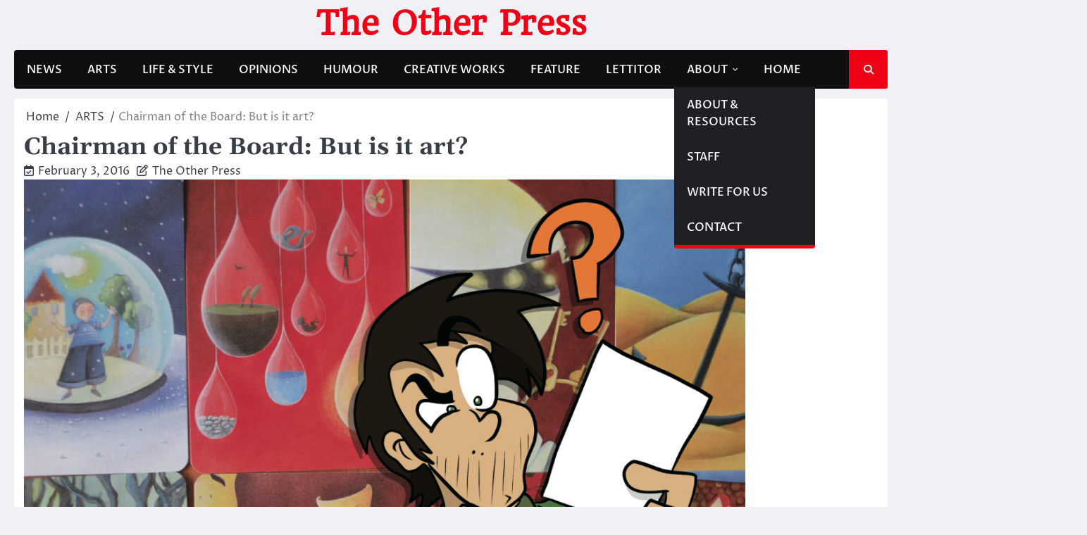

--- FILE ---
content_type: text/html; charset=UTF-8
request_url: http://theotherpress.ca/chairman-of-the-board-but-is-it-art/
body_size: 11918
content:
<!doctype html>
<html lang="en-US">
<head>
	<meta charset="UTF-8">
	<meta name="viewport" content="width=device-width, initial-scale=1">
	<link rel="profile" href="https://gmpg.org/xfn/11">

	<title>Chairman of the Board: But is it art? &#8211; The Other Press</title>
<meta name='robots' content='max-image-preview:large' />
<link rel="alternate" type="application/rss+xml" title="The Other Press &raquo; Feed" href="http://theotherpress.ca/feed/" />
<link rel="alternate" type="application/rss+xml" title="The Other Press &raquo; Comments Feed" href="http://theotherpress.ca/comments/feed/" />
<link rel="alternate" type="application/rss+xml" title="The Other Press &raquo; Chairman of the Board: But is it art? Comments Feed" href="http://theotherpress.ca/chairman-of-the-board-but-is-it-art/feed/" />
<script>
window._wpemojiSettings = {"baseUrl":"https:\/\/s.w.org\/images\/core\/emoji\/15.0.3\/72x72\/","ext":".png","svgUrl":"https:\/\/s.w.org\/images\/core\/emoji\/15.0.3\/svg\/","svgExt":".svg","source":{"wpemoji":"http:\/\/theotherpress.ca\/wp-includes\/js\/wp-emoji.js?ver=6.5.7","twemoji":"http:\/\/theotherpress.ca\/wp-includes\/js\/twemoji.js?ver=6.5.7"}};
/**
 * @output wp-includes/js/wp-emoji-loader.js
 */

/**
 * Emoji Settings as exported in PHP via _print_emoji_detection_script().
 * @typedef WPEmojiSettings
 * @type {object}
 * @property {?object} source
 * @property {?string} source.concatemoji
 * @property {?string} source.twemoji
 * @property {?string} source.wpemoji
 * @property {?boolean} DOMReady
 * @property {?Function} readyCallback
 */

/**
 * Support tests.
 * @typedef SupportTests
 * @type {object}
 * @property {?boolean} flag
 * @property {?boolean} emoji
 */

/**
 * IIFE to detect emoji support and load Twemoji if needed.
 *
 * @param {Window} window
 * @param {Document} document
 * @param {WPEmojiSettings} settings
 */
( function wpEmojiLoader( window, document, settings ) {
	if ( typeof Promise === 'undefined' ) {
		return;
	}

	var sessionStorageKey = 'wpEmojiSettingsSupports';
	var tests = [ 'flag', 'emoji' ];

	/**
	 * Checks whether the browser supports offloading to a Worker.
	 *
	 * @since 6.3.0
	 *
	 * @private
	 *
	 * @returns {boolean}
	 */
	function supportsWorkerOffloading() {
		return (
			typeof Worker !== 'undefined' &&
			typeof OffscreenCanvas !== 'undefined' &&
			typeof URL !== 'undefined' &&
			URL.createObjectURL &&
			typeof Blob !== 'undefined'
		);
	}

	/**
	 * @typedef SessionSupportTests
	 * @type {object}
	 * @property {number} timestamp
	 * @property {SupportTests} supportTests
	 */

	/**
	 * Get support tests from session.
	 *
	 * @since 6.3.0
	 *
	 * @private
	 *
	 * @returns {?SupportTests} Support tests, or null if not set or older than 1 week.
	 */
	function getSessionSupportTests() {
		try {
			/** @type {SessionSupportTests} */
			var item = JSON.parse(
				sessionStorage.getItem( sessionStorageKey )
			);
			if (
				typeof item === 'object' &&
				typeof item.timestamp === 'number' &&
				new Date().valueOf() < item.timestamp + 604800 && // Note: Number is a week in seconds.
				typeof item.supportTests === 'object'
			) {
				return item.supportTests;
			}
		} catch ( e ) {}
		return null;
	}

	/**
	 * Persist the supports in session storage.
	 *
	 * @since 6.3.0
	 *
	 * @private
	 *
	 * @param {SupportTests} supportTests Support tests.
	 */
	function setSessionSupportTests( supportTests ) {
		try {
			/** @type {SessionSupportTests} */
			var item = {
				supportTests: supportTests,
				timestamp: new Date().valueOf()
			};

			sessionStorage.setItem(
				sessionStorageKey,
				JSON.stringify( item )
			);
		} catch ( e ) {}
	}

	/**
	 * Checks if two sets of Emoji characters render the same visually.
	 *
	 * This function may be serialized to run in a Worker. Therefore, it cannot refer to variables from the containing
	 * scope. Everything must be passed by parameters.
	 *
	 * @since 4.9.0
	 *
	 * @private
	 *
	 * @param {CanvasRenderingContext2D} context 2D Context.
	 * @param {string} set1 Set of Emoji to test.
	 * @param {string} set2 Set of Emoji to test.
	 *
	 * @return {boolean} True if the two sets render the same.
	 */
	function emojiSetsRenderIdentically( context, set1, set2 ) {
		// Cleanup from previous test.
		context.clearRect( 0, 0, context.canvas.width, context.canvas.height );
		context.fillText( set1, 0, 0 );
		var rendered1 = new Uint32Array(
			context.getImageData(
				0,
				0,
				context.canvas.width,
				context.canvas.height
			).data
		);

		// Cleanup from previous test.
		context.clearRect( 0, 0, context.canvas.width, context.canvas.height );
		context.fillText( set2, 0, 0 );
		var rendered2 = new Uint32Array(
			context.getImageData(
				0,
				0,
				context.canvas.width,
				context.canvas.height
			).data
		);

		return rendered1.every( function ( rendered2Data, index ) {
			return rendered2Data === rendered2[ index ];
		} );
	}

	/**
	 * Determines if the browser properly renders Emoji that Twemoji can supplement.
	 *
	 * This function may be serialized to run in a Worker. Therefore, it cannot refer to variables from the containing
	 * scope. Everything must be passed by parameters.
	 *
	 * @since 4.2.0
	 *
	 * @private
	 *
	 * @param {CanvasRenderingContext2D} context 2D Context.
	 * @param {string} type Whether to test for support of "flag" or "emoji".
	 * @param {Function} emojiSetsRenderIdentically Reference to emojiSetsRenderIdentically function, needed due to minification.
	 *
	 * @return {boolean} True if the browser can render emoji, false if it cannot.
	 */
	function browserSupportsEmoji( context, type, emojiSetsRenderIdentically ) {
		var isIdentical;

		switch ( type ) {
			case 'flag':
				/*
				 * Test for Transgender flag compatibility. Added in Unicode 13.
				 *
				 * To test for support, we try to render it, and compare the rendering to how it would look if
				 * the browser doesn't render it correctly (white flag emoji + transgender symbol).
				 */
				isIdentical = emojiSetsRenderIdentically(
					context,
					'\uD83C\uDFF3\uFE0F\u200D\u26A7\uFE0F', // as a zero-width joiner sequence
					'\uD83C\uDFF3\uFE0F\u200B\u26A7\uFE0F' // separated by a zero-width space
				);

				if ( isIdentical ) {
					return false;
				}

				/*
				 * Test for UN flag compatibility. This is the least supported of the letter locale flags,
				 * so gives us an easy test for full support.
				 *
				 * To test for support, we try to render it, and compare the rendering to how it would look if
				 * the browser doesn't render it correctly ([U] + [N]).
				 */
				isIdentical = emojiSetsRenderIdentically(
					context,
					'\uD83C\uDDFA\uD83C\uDDF3', // as the sequence of two code points
					'\uD83C\uDDFA\u200B\uD83C\uDDF3' // as the two code points separated by a zero-width space
				);

				if ( isIdentical ) {
					return false;
				}

				/*
				 * Test for English flag compatibility. England is a country in the United Kingdom, it
				 * does not have a two letter locale code but rather a five letter sub-division code.
				 *
				 * To test for support, we try to render it, and compare the rendering to how it would look if
				 * the browser doesn't render it correctly (black flag emoji + [G] + [B] + [E] + [N] + [G]).
				 */
				isIdentical = emojiSetsRenderIdentically(
					context,
					// as the flag sequence
					'\uD83C\uDFF4\uDB40\uDC67\uDB40\uDC62\uDB40\uDC65\uDB40\uDC6E\uDB40\uDC67\uDB40\uDC7F',
					// with each code point separated by a zero-width space
					'\uD83C\uDFF4\u200B\uDB40\uDC67\u200B\uDB40\uDC62\u200B\uDB40\uDC65\u200B\uDB40\uDC6E\u200B\uDB40\uDC67\u200B\uDB40\uDC7F'
				);

				return ! isIdentical;
			case 'emoji':
				/*
				 * Four and twenty blackbirds baked in a pie.
				 *
				 * To test for Emoji 15.0 support, try to render a new emoji: Blackbird.
				 *
				 * The Blackbird is a ZWJ sequence combining 🐦 Bird and ⬛ large black square.,
				 *
				 * 0x1F426 (\uD83D\uDC26) == Bird
				 * 0x200D == Zero-Width Joiner (ZWJ) that links the code points for the new emoji or
				 * 0x200B == Zero-Width Space (ZWS) that is rendered for clients not supporting the new emoji.
				 * 0x2B1B == Large Black Square
				 *
				 * When updating this test for future Emoji releases, ensure that individual emoji that make up the
				 * sequence come from older emoji standards.
				 */
				isIdentical = emojiSetsRenderIdentically(
					context,
					'\uD83D\uDC26\u200D\u2B1B', // as the zero-width joiner sequence
					'\uD83D\uDC26\u200B\u2B1B' // separated by a zero-width space
				);

				return ! isIdentical;
		}

		return false;
	}

	/**
	 * Checks emoji support tests.
	 *
	 * This function may be serialized to run in a Worker. Therefore, it cannot refer to variables from the containing
	 * scope. Everything must be passed by parameters.
	 *
	 * @since 6.3.0
	 *
	 * @private
	 *
	 * @param {string[]} tests Tests.
	 * @param {Function} browserSupportsEmoji Reference to browserSupportsEmoji function, needed due to minification.
	 * @param {Function} emojiSetsRenderIdentically Reference to emojiSetsRenderIdentically function, needed due to minification.
	 *
	 * @return {SupportTests} Support tests.
	 */
	function testEmojiSupports( tests, browserSupportsEmoji, emojiSetsRenderIdentically ) {
		var canvas;
		if (
			typeof WorkerGlobalScope !== 'undefined' &&
			self instanceof WorkerGlobalScope
		) {
			canvas = new OffscreenCanvas( 300, 150 ); // Dimensions are default for HTMLCanvasElement.
		} else {
			canvas = document.createElement( 'canvas' );
		}

		var context = canvas.getContext( '2d', { willReadFrequently: true } );

		/*
		 * Chrome on OS X added native emoji rendering in M41. Unfortunately,
		 * it doesn't work when the font is bolder than 500 weight. So, we
		 * check for bold rendering support to avoid invisible emoji in Chrome.
		 */
		context.textBaseline = 'top';
		context.font = '600 32px Arial';

		var supports = {};
		tests.forEach( function ( test ) {
			supports[ test ] = browserSupportsEmoji( context, test, emojiSetsRenderIdentically );
		} );
		return supports;
	}

	/**
	 * Adds a script to the head of the document.
	 *
	 * @ignore
	 *
	 * @since 4.2.0
	 *
	 * @param {string} src The url where the script is located.
	 *
	 * @return {void}
	 */
	function addScript( src ) {
		var script = document.createElement( 'script' );
		script.src = src;
		script.defer = true;
		document.head.appendChild( script );
	}

	settings.supports = {
		everything: true,
		everythingExceptFlag: true
	};

	// Create a promise for DOMContentLoaded since the worker logic may finish after the event has fired.
	var domReadyPromise = new Promise( function ( resolve ) {
		document.addEventListener( 'DOMContentLoaded', resolve, {
			once: true
		} );
	} );

	// Obtain the emoji support from the browser, asynchronously when possible.
	new Promise( function ( resolve ) {
		var supportTests = getSessionSupportTests();
		if ( supportTests ) {
			resolve( supportTests );
			return;
		}

		if ( supportsWorkerOffloading() ) {
			try {
				// Note that the functions are being passed as arguments due to minification.
				var workerScript =
					'postMessage(' +
					testEmojiSupports.toString() +
					'(' +
					[
						JSON.stringify( tests ),
						browserSupportsEmoji.toString(),
						emojiSetsRenderIdentically.toString()
					].join( ',' ) +
					'));';
				var blob = new Blob( [ workerScript ], {
					type: 'text/javascript'
				} );
				var worker = new Worker( URL.createObjectURL( blob ), { name: 'wpTestEmojiSupports' } );
				worker.onmessage = function ( event ) {
					supportTests = event.data;
					setSessionSupportTests( supportTests );
					worker.terminate();
					resolve( supportTests );
				};
				return;
			} catch ( e ) {}
		}

		supportTests = testEmojiSupports( tests, browserSupportsEmoji, emojiSetsRenderIdentically );
		setSessionSupportTests( supportTests );
		resolve( supportTests );
	} )
		// Once the browser emoji support has been obtained from the session, finalize the settings.
		.then( function ( supportTests ) {
			/*
			 * Tests the browser support for flag emojis and other emojis, and adjusts the
			 * support settings accordingly.
			 */
			for ( var test in supportTests ) {
				settings.supports[ test ] = supportTests[ test ];

				settings.supports.everything =
					settings.supports.everything && settings.supports[ test ];

				if ( 'flag' !== test ) {
					settings.supports.everythingExceptFlag =
						settings.supports.everythingExceptFlag &&
						settings.supports[ test ];
				}
			}

			settings.supports.everythingExceptFlag =
				settings.supports.everythingExceptFlag &&
				! settings.supports.flag;

			// Sets DOMReady to false and assigns a ready function to settings.
			settings.DOMReady = false;
			settings.readyCallback = function () {
				settings.DOMReady = true;
			};
		} )
		.then( function () {
			return domReadyPromise;
		} )
		.then( function () {
			// When the browser can not render everything we need to load a polyfill.
			if ( ! settings.supports.everything ) {
				settings.readyCallback();

				var src = settings.source || {};

				if ( src.concatemoji ) {
					addScript( src.concatemoji );
				} else if ( src.wpemoji && src.twemoji ) {
					addScript( src.twemoji );
					addScript( src.wpemoji );
				}
			}
		} );
} )( window, document, window._wpemojiSettings );
</script>
<style id='wp-emoji-styles-inline-css'>

	img.wp-smiley, img.emoji {
		display: inline !important;
		border: none !important;
		box-shadow: none !important;
		height: 1em !important;
		width: 1em !important;
		margin: 0 0.07em !important;
		vertical-align: -0.1em !important;
		background: none !important;
		padding: 0 !important;
	}
</style>
<link rel='stylesheet' id='wp-block-library-css' href='http://theotherpress.ca/wp-includes/css/dist/block-library/style.css?ver=6.5.7' media='all' />
<style id='wp-block-library-theme-inline-css'>
.wp-block-audio figcaption{
  color:#555;
  font-size:13px;
  text-align:center;
}
.is-dark-theme .wp-block-audio figcaption{
  color:#ffffffa6;
}

.wp-block-audio{
  margin:0 0 1em;
}

.wp-block-code{
  border:1px solid #ccc;
  border-radius:4px;
  font-family:Menlo,Consolas,monaco,monospace;
  padding:.8em 1em;
}

.wp-block-embed figcaption{
  color:#555;
  font-size:13px;
  text-align:center;
}
.is-dark-theme .wp-block-embed figcaption{
  color:#ffffffa6;
}

.wp-block-embed{
  margin:0 0 1em;
}

.blocks-gallery-caption{
  color:#555;
  font-size:13px;
  text-align:center;
}
.is-dark-theme .blocks-gallery-caption{
  color:#ffffffa6;
}

.wp-block-image figcaption{
  color:#555;
  font-size:13px;
  text-align:center;
}
.is-dark-theme .wp-block-image figcaption{
  color:#ffffffa6;
}

.wp-block-image{
  margin:0 0 1em;
}

.wp-block-pullquote{
  border-bottom:4px solid;
  border-top:4px solid;
  color:currentColor;
  margin-bottom:1.75em;
}
.wp-block-pullquote cite,.wp-block-pullquote footer,.wp-block-pullquote__citation{
  color:currentColor;
  font-size:.8125em;
  font-style:normal;
  text-transform:uppercase;
}

.wp-block-quote{
  border-left:.25em solid;
  margin:0 0 1.75em;
  padding-left:1em;
}
.wp-block-quote cite,.wp-block-quote footer{
  color:currentColor;
  font-size:.8125em;
  font-style:normal;
  position:relative;
}
.wp-block-quote.has-text-align-right{
  border-left:none;
  border-right:.25em solid;
  padding-left:0;
  padding-right:1em;
}
.wp-block-quote.has-text-align-center{
  border:none;
  padding-left:0;
}
.wp-block-quote.is-large,.wp-block-quote.is-style-large,.wp-block-quote.is-style-plain{
  border:none;
}

.wp-block-search .wp-block-search__label{
  font-weight:700;
}

.wp-block-search__button{
  border:1px solid #ccc;
  padding:.375em .625em;
}

:where(.wp-block-group.has-background){
  padding:1.25em 2.375em;
}

.wp-block-separator.has-css-opacity{
  opacity:.4;
}

.wp-block-separator{
  border:none;
  border-bottom:2px solid;
  margin-left:auto;
  margin-right:auto;
}
.wp-block-separator.has-alpha-channel-opacity{
  opacity:1;
}
.wp-block-separator:not(.is-style-wide):not(.is-style-dots){
  width:100px;
}
.wp-block-separator.has-background:not(.is-style-dots){
  border-bottom:none;
  height:1px;
}
.wp-block-separator.has-background:not(.is-style-wide):not(.is-style-dots){
  height:2px;
}

.wp-block-table{
  margin:0 0 1em;
}
.wp-block-table td,.wp-block-table th{
  word-break:normal;
}
.wp-block-table figcaption{
  color:#555;
  font-size:13px;
  text-align:center;
}
.is-dark-theme .wp-block-table figcaption{
  color:#ffffffa6;
}

.wp-block-video figcaption{
  color:#555;
  font-size:13px;
  text-align:center;
}
.is-dark-theme .wp-block-video figcaption{
  color:#ffffffa6;
}

.wp-block-video{
  margin:0 0 1em;
}

.wp-block-template-part.has-background{
  margin-bottom:0;
  margin-top:0;
  padding:1.25em 2.375em;
}
</style>
<style id='classic-theme-styles-inline-css'>
/**
 * These rules are needed for backwards compatibility.
 * They should match the button element rules in the base theme.json file.
 */
.wp-block-button__link {
	color: #ffffff;
	background-color: #32373c;
	border-radius: 9999px; /* 100% causes an oval, but any explicit but really high value retains the pill shape. */

	/* This needs a low specificity so it won't override the rules from the button element if defined in theme.json. */
	box-shadow: none;
	text-decoration: none;

	/* The extra 2px are added to size solids the same as the outline versions.*/
	padding: calc(0.667em + 2px) calc(1.333em + 2px);

	font-size: 1.125em;
}

.wp-block-file__button {
	background: #32373c;
	color: #ffffff;
	text-decoration: none;
}

</style>
<style id='global-styles-inline-css'>
body{--wp--preset--color--black: #000000;--wp--preset--color--cyan-bluish-gray: #abb8c3;--wp--preset--color--white: #ffffff;--wp--preset--color--pale-pink: #f78da7;--wp--preset--color--vivid-red: #cf2e2e;--wp--preset--color--luminous-vivid-orange: #ff6900;--wp--preset--color--luminous-vivid-amber: #fcb900;--wp--preset--color--light-green-cyan: #7bdcb5;--wp--preset--color--vivid-green-cyan: #00d084;--wp--preset--color--pale-cyan-blue: #8ed1fc;--wp--preset--color--vivid-cyan-blue: #0693e3;--wp--preset--color--vivid-purple: #9b51e0;--wp--preset--gradient--vivid-cyan-blue-to-vivid-purple: linear-gradient(135deg,rgba(6,147,227,1) 0%,rgb(155,81,224) 100%);--wp--preset--gradient--light-green-cyan-to-vivid-green-cyan: linear-gradient(135deg,rgb(122,220,180) 0%,rgb(0,208,130) 100%);--wp--preset--gradient--luminous-vivid-amber-to-luminous-vivid-orange: linear-gradient(135deg,rgba(252,185,0,1) 0%,rgba(255,105,0,1) 100%);--wp--preset--gradient--luminous-vivid-orange-to-vivid-red: linear-gradient(135deg,rgba(255,105,0,1) 0%,rgb(207,46,46) 100%);--wp--preset--gradient--very-light-gray-to-cyan-bluish-gray: linear-gradient(135deg,rgb(238,238,238) 0%,rgb(169,184,195) 100%);--wp--preset--gradient--cool-to-warm-spectrum: linear-gradient(135deg,rgb(74,234,220) 0%,rgb(151,120,209) 20%,rgb(207,42,186) 40%,rgb(238,44,130) 60%,rgb(251,105,98) 80%,rgb(254,248,76) 100%);--wp--preset--gradient--blush-light-purple: linear-gradient(135deg,rgb(255,206,236) 0%,rgb(152,150,240) 100%);--wp--preset--gradient--blush-bordeaux: linear-gradient(135deg,rgb(254,205,165) 0%,rgb(254,45,45) 50%,rgb(107,0,62) 100%);--wp--preset--gradient--luminous-dusk: linear-gradient(135deg,rgb(255,203,112) 0%,rgb(199,81,192) 50%,rgb(65,88,208) 100%);--wp--preset--gradient--pale-ocean: linear-gradient(135deg,rgb(255,245,203) 0%,rgb(182,227,212) 50%,rgb(51,167,181) 100%);--wp--preset--gradient--electric-grass: linear-gradient(135deg,rgb(202,248,128) 0%,rgb(113,206,126) 100%);--wp--preset--gradient--midnight: linear-gradient(135deg,rgb(2,3,129) 0%,rgb(40,116,252) 100%);--wp--preset--font-size--small: 13px;--wp--preset--font-size--medium: 20px;--wp--preset--font-size--large: 36px;--wp--preset--font-size--x-large: 42px;--wp--preset--spacing--20: 0.44rem;--wp--preset--spacing--30: 0.67rem;--wp--preset--spacing--40: 1rem;--wp--preset--spacing--50: 1.5rem;--wp--preset--spacing--60: 2.25rem;--wp--preset--spacing--70: 3.38rem;--wp--preset--spacing--80: 5.06rem;--wp--preset--shadow--natural: 6px 6px 9px rgba(0, 0, 0, 0.2);--wp--preset--shadow--deep: 12px 12px 50px rgba(0, 0, 0, 0.4);--wp--preset--shadow--sharp: 6px 6px 0px rgba(0, 0, 0, 0.2);--wp--preset--shadow--outlined: 6px 6px 0px -3px rgba(255, 255, 255, 1), 6px 6px rgba(0, 0, 0, 1);--wp--preset--shadow--crisp: 6px 6px 0px rgba(0, 0, 0, 1);}:where(.is-layout-flex){gap: 0.5em;}:where(.is-layout-grid){gap: 0.5em;}body .is-layout-flex{display: flex;}body .is-layout-flex{flex-wrap: wrap;align-items: center;}body .is-layout-flex > *{margin: 0;}body .is-layout-grid{display: grid;}body .is-layout-grid > *{margin: 0;}:where(.wp-block-columns.is-layout-flex){gap: 2em;}:where(.wp-block-columns.is-layout-grid){gap: 2em;}:where(.wp-block-post-template.is-layout-flex){gap: 1.25em;}:where(.wp-block-post-template.is-layout-grid){gap: 1.25em;}.has-black-color{color: var(--wp--preset--color--black) !important;}.has-cyan-bluish-gray-color{color: var(--wp--preset--color--cyan-bluish-gray) !important;}.has-white-color{color: var(--wp--preset--color--white) !important;}.has-pale-pink-color{color: var(--wp--preset--color--pale-pink) !important;}.has-vivid-red-color{color: var(--wp--preset--color--vivid-red) !important;}.has-luminous-vivid-orange-color{color: var(--wp--preset--color--luminous-vivid-orange) !important;}.has-luminous-vivid-amber-color{color: var(--wp--preset--color--luminous-vivid-amber) !important;}.has-light-green-cyan-color{color: var(--wp--preset--color--light-green-cyan) !important;}.has-vivid-green-cyan-color{color: var(--wp--preset--color--vivid-green-cyan) !important;}.has-pale-cyan-blue-color{color: var(--wp--preset--color--pale-cyan-blue) !important;}.has-vivid-cyan-blue-color{color: var(--wp--preset--color--vivid-cyan-blue) !important;}.has-vivid-purple-color{color: var(--wp--preset--color--vivid-purple) !important;}.has-black-background-color{background-color: var(--wp--preset--color--black) !important;}.has-cyan-bluish-gray-background-color{background-color: var(--wp--preset--color--cyan-bluish-gray) !important;}.has-white-background-color{background-color: var(--wp--preset--color--white) !important;}.has-pale-pink-background-color{background-color: var(--wp--preset--color--pale-pink) !important;}.has-vivid-red-background-color{background-color: var(--wp--preset--color--vivid-red) !important;}.has-luminous-vivid-orange-background-color{background-color: var(--wp--preset--color--luminous-vivid-orange) !important;}.has-luminous-vivid-amber-background-color{background-color: var(--wp--preset--color--luminous-vivid-amber) !important;}.has-light-green-cyan-background-color{background-color: var(--wp--preset--color--light-green-cyan) !important;}.has-vivid-green-cyan-background-color{background-color: var(--wp--preset--color--vivid-green-cyan) !important;}.has-pale-cyan-blue-background-color{background-color: var(--wp--preset--color--pale-cyan-blue) !important;}.has-vivid-cyan-blue-background-color{background-color: var(--wp--preset--color--vivid-cyan-blue) !important;}.has-vivid-purple-background-color{background-color: var(--wp--preset--color--vivid-purple) !important;}.has-black-border-color{border-color: var(--wp--preset--color--black) !important;}.has-cyan-bluish-gray-border-color{border-color: var(--wp--preset--color--cyan-bluish-gray) !important;}.has-white-border-color{border-color: var(--wp--preset--color--white) !important;}.has-pale-pink-border-color{border-color: var(--wp--preset--color--pale-pink) !important;}.has-vivid-red-border-color{border-color: var(--wp--preset--color--vivid-red) !important;}.has-luminous-vivid-orange-border-color{border-color: var(--wp--preset--color--luminous-vivid-orange) !important;}.has-luminous-vivid-amber-border-color{border-color: var(--wp--preset--color--luminous-vivid-amber) !important;}.has-light-green-cyan-border-color{border-color: var(--wp--preset--color--light-green-cyan) !important;}.has-vivid-green-cyan-border-color{border-color: var(--wp--preset--color--vivid-green-cyan) !important;}.has-pale-cyan-blue-border-color{border-color: var(--wp--preset--color--pale-cyan-blue) !important;}.has-vivid-cyan-blue-border-color{border-color: var(--wp--preset--color--vivid-cyan-blue) !important;}.has-vivid-purple-border-color{border-color: var(--wp--preset--color--vivid-purple) !important;}.has-vivid-cyan-blue-to-vivid-purple-gradient-background{background: var(--wp--preset--gradient--vivid-cyan-blue-to-vivid-purple) !important;}.has-light-green-cyan-to-vivid-green-cyan-gradient-background{background: var(--wp--preset--gradient--light-green-cyan-to-vivid-green-cyan) !important;}.has-luminous-vivid-amber-to-luminous-vivid-orange-gradient-background{background: var(--wp--preset--gradient--luminous-vivid-amber-to-luminous-vivid-orange) !important;}.has-luminous-vivid-orange-to-vivid-red-gradient-background{background: var(--wp--preset--gradient--luminous-vivid-orange-to-vivid-red) !important;}.has-very-light-gray-to-cyan-bluish-gray-gradient-background{background: var(--wp--preset--gradient--very-light-gray-to-cyan-bluish-gray) !important;}.has-cool-to-warm-spectrum-gradient-background{background: var(--wp--preset--gradient--cool-to-warm-spectrum) !important;}.has-blush-light-purple-gradient-background{background: var(--wp--preset--gradient--blush-light-purple) !important;}.has-blush-bordeaux-gradient-background{background: var(--wp--preset--gradient--blush-bordeaux) !important;}.has-luminous-dusk-gradient-background{background: var(--wp--preset--gradient--luminous-dusk) !important;}.has-pale-ocean-gradient-background{background: var(--wp--preset--gradient--pale-ocean) !important;}.has-electric-grass-gradient-background{background: var(--wp--preset--gradient--electric-grass) !important;}.has-midnight-gradient-background{background: var(--wp--preset--gradient--midnight) !important;}.has-small-font-size{font-size: var(--wp--preset--font-size--small) !important;}.has-medium-font-size{font-size: var(--wp--preset--font-size--medium) !important;}.has-large-font-size{font-size: var(--wp--preset--font-size--large) !important;}.has-x-large-font-size{font-size: var(--wp--preset--font-size--x-large) !important;}
.wp-block-navigation a:where(:not(.wp-element-button)){color: inherit;}
:where(.wp-block-post-template.is-layout-flex){gap: 1.25em;}:where(.wp-block-post-template.is-layout-grid){gap: 1.25em;}
:where(.wp-block-columns.is-layout-flex){gap: 2em;}:where(.wp-block-columns.is-layout-grid){gap: 2em;}
.wp-block-pullquote{font-size: 1.5em;line-height: 1.6;}
</style>
<link rel='stylesheet' id='contact-form-7-css' href='http://theotherpress.ca/wp-content/plugins/contact-form-7/includes/css/styles.css?ver=5.9.6' media='all' />
<link rel='stylesheet' id='ace-news-slick-css-css' href='http://theotherpress.ca/wp-content/themes/ace-news/assets/css/slick.css?ver=1.8.0' media='all' />
<link rel='stylesheet' id='ace-news-fontawesome-css-css' href='http://theotherpress.ca/wp-content/themes/ace-news/assets/css/fontawesome.css?ver=6.4.2' media='all' />
<link rel='stylesheet' id='ace-news-google-fonts-css' href='http://theotherpress.ca/wp-content/fonts/2b49553768c1469fcf7cf81dc23b07c0.css' media='all' />
<link rel='stylesheet' id='ace-news-style-css' href='http://theotherpress.ca/wp-content/themes/ace-news/style.css?ver=1.1.3' media='all' />
<style id='ace-news-style-inline-css'>

    /* Color */
    :root {
        --site-title-color: #f10015;
    }
    
    /* Typograhpy */
    :root {
        --font-heading: "Gelasio", serif;
        --font-main: -apple-system, BlinkMacSystemFont,"Proza Libre", "Segoe UI", Roboto, Oxygen-Sans, Ubuntu, Cantarell, "Helvetica Neue", sans-serif;
    }

    body,
	button, input, select, optgroup, textarea {
        font-family: "Proza Libre", serif;
	}

	.site-title a {
        font-family: "Headland One", serif;
	}
    
	.site-description {
        font-family: "Aleo", serif;
	}
    
</style>
<script src="http://theotherpress.ca/wp-includes/js/jquery/jquery.js?ver=3.7.1" id="jquery-core-js"></script>
<script src="http://theotherpress.ca/wp-includes/js/jquery/jquery-migrate.js?ver=3.4.1" id="jquery-migrate-js"></script>
<script src="http://theotherpress.ca/wp-content/themes/ace-news/assets/js/custom.js?ver=1" id="ace-news-custom-script-js"></script>
<link rel="https://api.w.org/" href="http://theotherpress.ca/wp-json/" /><link rel="alternate" type="application/json" href="http://theotherpress.ca/wp-json/wp/v2/posts/15595" /><link rel="EditURI" type="application/rsd+xml" title="RSD" href="http://theotherpress.ca/xmlrpc.php?rsd" />
<meta name="generator" content="WordPress 6.5.7" />
<link rel="canonical" href="http://theotherpress.ca/chairman-of-the-board-but-is-it-art/" />
<link rel='shortlink' href='http://theotherpress.ca/?p=15595' />
<link rel="alternate" type="application/json+oembed" href="http://theotherpress.ca/wp-json/oembed/1.0/embed?url=http%3A%2F%2Ftheotherpress.ca%2Fchairman-of-the-board-but-is-it-art%2F" />
<link rel="alternate" type="text/xml+oembed" href="http://theotherpress.ca/wp-json/oembed/1.0/embed?url=http%3A%2F%2Ftheotherpress.ca%2Fchairman-of-the-board-but-is-it-art%2F&#038;format=xml" />

<style type="text/css" id="breadcrumb-trail-css">.breadcrumbs ul li::after {content: "/";}</style>
</head>

<body class="post-template-default single single-post postid-15595 single-format-standard wp-embed-responsive no-sidebar right-sidebar light-mode ">

		<div id="page" class="site">

		<a class="skip-link screen-reader-text" href="#primary">Skip to content</a>

		<div id="loader" class="loader-1">
			<div class="loader-container">
				<div id="preloader">
				</div>
			</div>
		</div><!-- #loader -->

		<header id="masthead" class="site-header">

			
			<div class="ace-news-middle-header ">
								<div class="section-wrapper">
					<div class="ace-news-middle-header-wrapper no-bigyapaan">
						<div class="site-branding">
														<div class="site-identity">
																<p class="site-title"><a href="http://theotherpress.ca/" rel="home">The Other Press</a></p>
														</div>	
					</div>
									</div>	
			</div>	
		</div>		
		<!-- end of site-branding -->

		<div class="ace-news-navigation">
			<div class="section-wrapper"> 
				<div class="ace-news-navigation-container">
					<nav id="site-navigation" class="main-navigation">
						<button class="menu-toggle" aria-controls="primary-menu" aria-expanded="false">
							<span class="ham-icon"></span>
							<span class="ham-icon"></span>
							<span class="ham-icon"></span>
						</button>
						<div class="navigation-area">
							<div class="menu-op-menu-container"><ul id="primary-menu" class="menu"><li id="menu-item-24461" class="menu-item menu-item-type-taxonomy menu-item-object-category menu-item-24461"><a href="http://theotherpress.ca/category/news/">NEWS</a></li>
<li id="menu-item-24467" class="menu-item menu-item-type-taxonomy menu-item-object-category current-post-ancestor current-menu-parent current-post-parent menu-item-24467"><a href="http://theotherpress.ca/category/arts/">ARTS</a></li>
<li id="menu-item-24462" class="menu-item menu-item-type-taxonomy menu-item-object-category menu-item-24462"><a href="http://theotherpress.ca/category/life-style/">LIFE &#038; STYLE</a></li>
<li id="menu-item-24466" class="menu-item menu-item-type-taxonomy menu-item-object-category menu-item-24466"><a href="http://theotherpress.ca/category/opinion/">OPINIONS</a></li>
<li id="menu-item-24463" class="menu-item menu-item-type-taxonomy menu-item-object-category menu-item-24463"><a href="http://theotherpress.ca/category/humour/">HUMOUR</a></li>
<li id="menu-item-29098" class="menu-item menu-item-type-taxonomy menu-item-object-category menu-item-29098"><a href="http://theotherpress.ca/category/creative-works/">CREATIVE WORKS</a></li>
<li id="menu-item-24465" class="menu-item menu-item-type-taxonomy menu-item-object-category menu-item-24465"><a href="http://theotherpress.ca/category/feature/">FEATURE</a></li>
<li id="menu-item-24468" class="menu-item menu-item-type-taxonomy menu-item-object-category menu-item-24468"><a href="http://theotherpress.ca/category/lettitor/">LETTITOR</a></li>
<li id="menu-item-24469" class="menu-item menu-item-type-post_type menu-item-object-page menu-item-has-children menu-item-24469"><a href="http://theotherpress.ca/about/">ABOUT</a>
<ul class="sub-menu">
	<li id="menu-item-24474" class="menu-item menu-item-type-post_type menu-item-object-page menu-item-24474"><a href="http://theotherpress.ca/about/">ABOUT &#038; RESOURCES</a></li>
	<li id="menu-item-24472" class="menu-item menu-item-type-post_type menu-item-object-page menu-item-24472"><a href="http://theotherpress.ca/staff/">STAFF</a></li>
	<li id="menu-item-24473" class="menu-item menu-item-type-post_type menu-item-object-page menu-item-24473"><a href="http://theotherpress.ca/write-for-us/">WRITE FOR US</a></li>
	<li id="menu-item-24470" class="menu-item menu-item-type-post_type menu-item-object-page menu-item-24470"><a href="http://theotherpress.ca/contact/">CONTACT</a></li>
</ul>
</li>
<li id="menu-item-24460" class="menu-item menu-item-type-custom menu-item-object-custom menu-item-home menu-item-24460"><a href="http://theotherpress.ca/">HOME</a></li>
</ul></div>						</div>
					</nav><!-- #site-navigation -->
					<div class="ace-news-header-search">
						<div class="header-search-wrap">
							<a href="#" class="search-icon"><i class="fa-solid fa-magnifying-glass" aria-hidden="true"></i></a>
							<div class="header-search-form">
								<form role="search" method="get" class="search-form" action="http://theotherpress.ca/">
				<label>
					<span class="screen-reader-text">Search for:</span>
					<input type="search" class="search-field" placeholder="Search &hellip;" value="" name="s" />
				</label>
				<input type="submit" class="search-submit" value="Search" />
			</form>							</div>
						</div>
					</div>
				</div>
			</div>
		</div>
		<!-- end of navigation -->
	</header><!-- #masthead -->

			<div class="ace-news-main-wrapper">
			<div class="section-wrapper">
				<div class="ace-news-container-wrapper">
				<main id="primary" class="site-main">

	
<article id="post-15595" class="post-15595 post type-post status-publish format-standard has-post-thumbnail hentry category-arts tag-arts tag-ed-appleby">
	<nav role="navigation" aria-label="Breadcrumbs" class="breadcrumb-trail breadcrumbs" itemprop="breadcrumb"><ul class="trail-items" itemscope itemtype="http://schema.org/BreadcrumbList"><meta name="numberOfItems" content="3" /><meta name="itemListOrder" content="Ascending" /><li itemprop="itemListElement" itemscope itemtype="http://schema.org/ListItem" class="trail-item trail-begin"><a href="http://theotherpress.ca/" rel="home" itemprop="item"><span itemprop="name">Home</span></a><meta itemprop="position" content="1" /></li><li itemprop="itemListElement" itemscope itemtype="http://schema.org/ListItem" class="trail-item"><a href="http://theotherpress.ca/category/arts/" itemprop="item"><span itemprop="name">ARTS</span></a><meta itemprop="position" content="2" /></li><li itemprop="itemListElement" itemscope itemtype="http://schema.org/ListItem" class="trail-item trail-end"><span itemprop="item"><span itemprop="name">Chairman of the Board: But is it art?</span></span><meta itemprop="position" content="3" /></li></ul></nav>			<header class="entry-header">
			<h1 class="entry-title">Chairman of the Board: But is it art?</h1>		</header><!-- .entry-header -->
					<div class="entry-meta">
				<span class="post-date"><i class="fa-regular fa-calendar-check"  aria-hidden="true"></i><a href="http://theotherpress.ca/chairman-of-the-board-but-is-it-art/"><time class="entry-date published" datetime="2016-02-03T06:17:51-08:00">February 3, 2016</time><time class="updated" datetime="2016-02-17T02:02:33-08:00">February 17, 2016</time></a></span><span class="post-author"><i class="fa-regular fa-pen-to-square" aria-hidden="true"></i><a href="http://theotherpress.ca/author/admin/">The Other Press</a></span>			</div><!-- .entry-meta -->
				
	
			<div class="post-thumbnail">
				<img width="1024" height="820" src="http://theotherpress.ca/wp-content/uploads/2016/02/Untitled-1.png" class="attachment-post-thumbnail size-post-thumbnail wp-post-image" alt="" decoding="async" fetchpriority="high" srcset="http://theotherpress.ca/wp-content/uploads/2016/02/Untitled-1.png 1024w, http://theotherpress.ca/wp-content/uploads/2016/02/Untitled-1-300x240.png 300w" sizes="(max-width: 1024px) 100vw, 1024px" />			</div><!-- .post-thumbnail -->

		
	<div class="entry-content">
		<figure id="attachment_15598" aria-describedby="caption-attachment-15598" style="width: 635px" class="wp-caption aligncenter"><img decoding="async" class="size-large wp-image-15598" src="http://theotherpress.ca/wp-content/uploads/2016/02/Untitled-1-1024x820.png" alt="Illustration by Ed Appleby" width="635" height="508" srcset="http://theotherpress.ca/wp-content/uploads/2016/02/Untitled-1.png 1024w, http://theotherpress.ca/wp-content/uploads/2016/02/Untitled-1-300x240.png 300w" sizes="(max-width: 635px) 100vw, 635px" /><figcaption id="caption-attachment-15598" class="wp-caption-text">Illustration by Ed Appleby</figcaption></figure>
<h2>‘Dixit’ board game review</h2>
<p>By <strong>Ed Appleby</strong>, Illustrator</p>
<p>Art is subjective. Two people can look at the same painting or read the same story and interpret it in different ways.</p>
<p><em>Dixit </em>is a party board game for 3–6 players (expandable to 12) that was designed by Jean-Louis Roubira, illustrated by Marie Cardouat, and published by Libellud in 2009. In the game, each player takes turns as the active player who choses a card from their hand. The active player then gives a clue about the illustration on the card through whatever means they desire, be it a story, word, pop culture reference, or even whistling a tune. The other players add a card facedown that they believe also matches the clue. Players then vote on which card they think is the active player’s card and points are awarded based on who guesses right and which inactive players’ cards got votes. The first player to reach 30 points wins.</p>
<p>The game has a similar vote-and-match mechanic as <em>Balderdash</em>. Those familiar with <em>Apples to Apples</em> or <em>Cards Against Humanity</em> will notice some similarities in gameplay, except there is not as much arguing for cards because you are trying to guess the right one rather than the best fit.</p>
<p>The rounds are fairly short, though the game can suffer from “analysis paralysis” with players over analyzing the card they wish to submit, adding time to the game and frustrating the other players.</p>
<p><em>Dixit</em> is a great go-to game for parties. The simple rules and lateral reasoning involved make it fun for all ages. The game is probably best suited for casual games since more experienced board game players will find it fun but not at the level of challenge that they look for. It’s a great game to play at the end of a long day of intense and complex strategy games.</p>
	</div><!-- .entry-content -->

	<footer class="entry-footer">
		<span class="cat-links"><a href="http://theotherpress.ca/category/arts/" rel="category tag">ARTS</a></span>		<span class="tags-links">Tagged <a href="http://theotherpress.ca/tag/arts/" rel="tag">ARTS</a>, <a href="http://theotherpress.ca/tag/ed-appleby/" rel="tag">ED APPLEBY</a></span>	</footer><!-- .entry-footer -->
</article><!-- #post-15595 -->

	<nav class="navigation post-navigation" aria-label="Posts">
		<h2 class="screen-reader-text">Post navigation</h2>
		<div class="nav-links"><div class="nav-previous"><a href="http://theotherpress.ca/flawed-by-design-bad-romance/" rel="prev"><span class="nav-title">Flawed by Design: Bad romance</span></a></div><div class="nav-next"><a href="http://theotherpress.ca/the-variety-show-of-hearts-telethon/" rel="next"><span class="nav-title">The Variety Show of Hearts Telethon</span></a></div></div>
	</nav>				<div class="related-posts">
					<h2>Related Posts</h2>
					<div class="row">
													<div>
								<article id="post-20270" class="post-20270 post type-post status-publish format-standard has-post-thumbnail hentry category-arts tag-arts tag-greg-waldock tag-tv">
									
			<div class="post-thumbnail">
				<img width="1024" height="576" src="http://theotherpress.ca/wp-content/uploads/2017/03/iron_fist.jpg" class="attachment-post-thumbnail size-post-thumbnail wp-post-image" alt="" decoding="async" srcset="http://theotherpress.ca/wp-content/uploads/2017/03/iron_fist.jpg 1024w, http://theotherpress.ca/wp-content/uploads/2017/03/iron_fist-300x169.jpg 300w" sizes="(max-width: 1024px) 100vw, 1024px" />			</div><!-- .post-thumbnail -->

											<div class="post-text">
										<header class="entry-header">
											<h5 class="entry-title"><a href="http://theotherpress.ca/the-first-six-episodes-of-iron-fist-bad-but-oddly-watchable/" rel="bookmark">The first six episodes of ‘Iron Fist’: Bad, but oddly watchable</a></h5>										</header><!-- .entry-header -->
										<div class="entry-content">
											<p>If it were a better show, I’d be calling it ‘daring and risk-taking’ instead of ‘terrible and weird.’</p>
										</div><!-- .entry-content -->
									</div>
								</article>
							</div>
														<div>
								<article id="post-25424" class="post-25424 post type-post status-publish format-standard has-post-thumbnail hentry category-arts tag-arts tag-lauren-kelly">
									
			<div class="post-thumbnail">
				<img width="2048" height="1152" src="http://theotherpress.ca/wp-content/uploads/2018/10/ARTS_ASimpleFavor.png" class="attachment-post-thumbnail size-post-thumbnail wp-post-image" alt="" decoding="async" loading="lazy" srcset="http://theotherpress.ca/wp-content/uploads/2018/10/ARTS_ASimpleFavor.png 2048w, http://theotherpress.ca/wp-content/uploads/2018/10/ARTS_ASimpleFavor-300x169.png 300w, http://theotherpress.ca/wp-content/uploads/2018/10/ARTS_ASimpleFavor-1024x576.png 1024w" sizes="(max-width: 2048px) 100vw, 2048px" />			</div><!-- .post-thumbnail -->

											<div class="post-text">
										<header class="entry-header">
											<h5 class="entry-title"><a href="http://theotherpress.ca/blake-lively-and-anna-kendrick-are-a-dynamic-duo-on-screen/" rel="bookmark">Blake Lively and Anna Kendrick are a dynamic duo on screen</a></h5>										</header><!-- .entry-header -->
										<div class="entry-content">
											<p>‘A Simple Favor’ film review By Lauren Kelly, Graphics Manager 4/5 A Simple Favor is a whirlwind of a film.&hellip;</p>
										</div><!-- .entry-content -->
									</div>
								</article>
							</div>
														<div>
								<article id="post-32316" class="post-32316 post type-post status-publish format-standard has-post-thumbnail hentry category-arts tag-2020-election tag-america tag-arts tag-biden tag-election tag-jerrison-oracion tag-president tag-trump tag-united-states tag-us">
									
			<div class="post-thumbnail">
				<img width="768" height="1030" src="http://theotherpress.ca/wp-content/uploads/2020/11/ARTS_election-movies-Medium-1.jpg" class="attachment-post-thumbnail size-post-thumbnail wp-post-image" alt="" decoding="async" loading="lazy" />			</div><!-- .post-thumbnail -->

											<div class="post-text">
										<header class="entry-header">
											<h5 class="entry-title"><a href="http://theotherpress.ca/recent-films-related-to-the-2020-us-election/" rel="bookmark">Recent films related to the 2020 US Election</a></h5>										</header><!-- .entry-header -->
										<div class="entry-content">
											<p>Our political history reflected on the big screenBy Jerrison Oracion, Senior Columnist Several films were released under Trump’s presidency, and&hellip;</p>
										</div><!-- .entry-content -->
									</div>
								</article>
							</div>
												</div>
				</div>
				
<div id="comments" class="comments-area">

	
</div><!-- #comments -->

</main><!-- #main -->

</div>
</div>
</div>


<!-- start of footer -->
	<footer class="site-footer">
			<div class="ace-news-bottom-footer">
		<div class="section-wrapper">
			<div class="bottom-footer-content">
				<p>Copyright &copy; 2026 <a href="http://theotherpress.ca/">The Other Press</a> | Ace News&nbsp;by&nbsp;<a target="_blank" href="https://ascendoor.com/">Ascendoor</a> | Powered by <a href="https://wordpress.org/" target="_blank">WordPress</a>. </p>					
					</div>
			</div>
		</div>
</footer>
<!-- end of brand footer -->

	<a href="#" class="scroll-to-top scroll-style-1"></a>
	
</div><!-- #page -->

<style id='core-block-supports-inline-css'>
/**
 * Core styles: block-supports
 */

</style>
<script src="http://theotherpress.ca/wp-content/plugins/contact-form-7/includes/swv/js/index.js?ver=5.9.6" id="swv-js"></script>
<script id="contact-form-7-js-extra">
var wpcf7 = {"api":{"root":"http:\/\/theotherpress.ca\/wp-json\/","namespace":"contact-form-7\/v1"}};
</script>
<script src="http://theotherpress.ca/wp-content/plugins/contact-form-7/includes/js/index.js?ver=5.9.6" id="contact-form-7-js"></script>
<script src="http://theotherpress.ca/wp-content/themes/ace-news/assets/js/navigation.js?ver=1.1.3" id="ace-news-navigation-js"></script>
<script src="http://theotherpress.ca/wp-content/themes/ace-news/assets/js/slick.js?ver=1.8.0" id="ace-news-slick-js-js"></script>
<script src="http://theotherpress.ca/wp-content/themes/ace-news/assets/js/jquery.marquee.js?ver=1.6.0" id="ace-news-jquery-marquee-js-js"></script>

</body>
</html>
